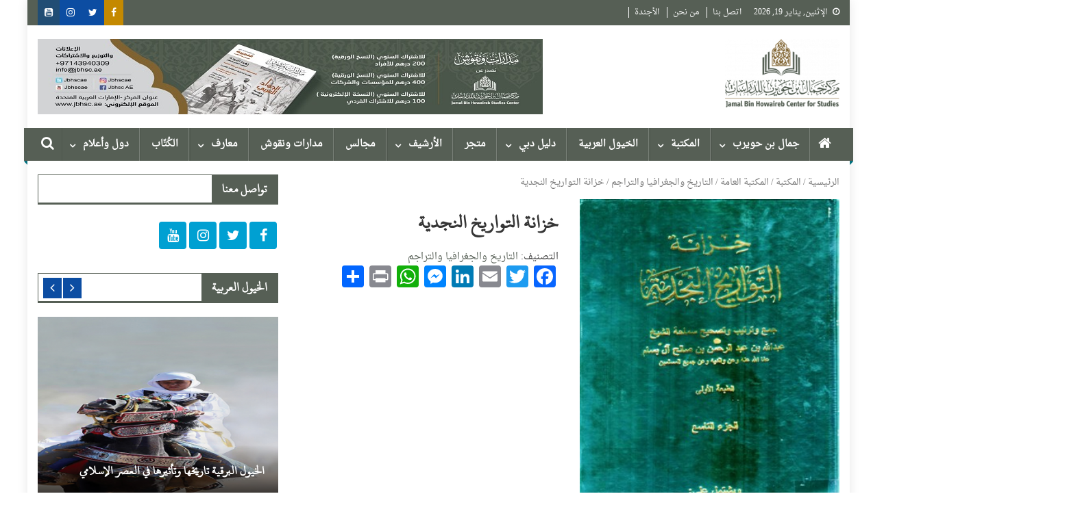

--- FILE ---
content_type: text/css
request_url: https://jbhsc.ae/wp-content/plugins/advanced-woo-search/assets/css/common-rtl.css?ver=2.12
body_size: -11
content:
/* Rtl support */
.rtl .aws-container .aws-search-form .aws-loader {
    right: auto;
    left: 10px;
}
.rtl .aws-container .aws-show-clear .aws-search-field {
    padding: 6px 6px 6px 40px;
}
.rtl .aws-container .aws-search-form .aws-search-clear {
    right: auto;
    left: 0;
    padding: 0 10px 0 0;
    text-align: right;
}
.rtl .aws-container .aws-search-form .aws-form-btn {
    margin: 0 -1px 0 0;
}
.rtl .aws-container[data-buttons-order="3"] .aws-search-form .aws-search-btn{
    margin: 0 0 0 -1px;
}
.rtl .aws-search-result {
    text-align: right;
}
.rtl .aws-search-result .aws_result_featured {
    margin: 0 0 0 6px;
}
.rtl .aws-search-result .aws_result_price del,
.rtl .aws-search-result .aws_result_price ins {
    padding: 0 0 0 12px;
}
.rtl .aws-search-result .aws_result_cats {
    float: right;
    margin: 0 0 0 20px;
}
.rtl .aws-search-result .aws_result_image {
    float: right;
    padding: 0 0 0 10px;
}
.rtl .aws-search-result .aws_result_sale {
    right: auto;
    left: 0;
}
.rtl .aws-search-result .aws_onsale {
    float: left;
    padding-top: 2px;
    position: relative;
    right: auto;
    left: -25px;
    transform: rotate(-45deg);
}
.rtl .et_vertical_nav .et_search_outer .aws-container {
    margin: 0 0 0 20px;
}

--- FILE ---
content_type: text/css
request_url: https://jbhsc.ae/wp-content/themes/blogmagazine/style.css?ver=1.1.6
body_size: 580
content:
/*
Theme Name: BlogMagazine
Theme URI: https://dinesh-ghimire.com.np/downloads/blogmagazine-free-wordpress-theme
Author: Dinesh Ghimire
Author URI: https://dinesh-ghimire.com.np
Description: A simple and clean WordPress free blog and magazine style theme with many customization options. This theme is specially design for blogger, onine news/magazine website with widgetize homepage, cusomizer settings, and multiple tabs options for widget, SEO Friendly, UI/UX optimzed theme without any cost. This theme is mainly applicable for magazine and blogs. If any support needed then hit the url https://dinesh-ghimire.com.np/forums/ please check the demo on https://demo.dinesh-ghimire.com.np/?name=BlogMagazine Click this link for documentation http://docs.dinesh-ghimire.com.np/blogmagazine
Version: 1.1.6
License: GNU General Public License v3 or later
License URI: http://www.gnu.org/licenses/gpl-3.0.html
Tags: news, blog, custom-background, custom-colors, custom-header, custom-logo, custom-menu, editor-style, featured-images, flexible-header, footer-widgets, full-width-template, microformats, post-formats, rtl-language-support, theme-options, threaded-comments, translation-ready
Text Domain: blogmagazine

This theme, like WordPress, is licensed under the GPL.
Use it to make something cool, have fun, and share what you've learned with others.
*/

/*=============================================================================================
 * --------------------------- Please do not write any code here ----------------------------- */
/*=============================================================================================*/
/*
 * Note: Please go to Appreance >> Customize >> Additional Code >> Additional CSS and Write css code there.
 * Warning: If you add any css code on this file than it's working file but when you update your theme all code will be replaced so please do not write any code here.
 * Need Support please visit my official website https://dinesh-ghimire.com.np
 */
 @media (max-width: 768px)
#site-navigation {
    background: #565f55;
}


--- FILE ---
content_type: application/javascript
request_url: https://jbhsc.ae/wp-content/plugins/add-search-to-menu/public/js/ivory-ajax-search.min.js?ver=4.5.9
body_size: 14540
content:
!function(e){"use strict";e(document).ready(function(){var t,a=null,i="",o=-1,s=e(document.activeElement).closest("form");function n(a,s){s||(s=1);var n=e(a),r=n.val()||"",l=n.parents(".is-ajax-search"),c=l.attr("data-min-no-for-search")||"",d=l.attr("data-result-box-max-height")||"400",h=e(l).attr("data-form-id");if(e(".is-form-id-"+h+" .is-search-input").val(r),""===i||i!==r.trim()||o!==h)i=r.trim(),o=h;else if(1===s)return void e("#is-ajax-search-result-"+h).show();if(1===s&&l.addClass("processing"),r.length>=c){if(1===s){if(e("#is-ajax-search-result-"+h+", #is-ajax-search-details-"+h).hide(),l.hasClass("is-form-style-1")){var u=l.find(".is-search-submit").outerWidth()+5;l.find(".is-loader-image").css("right",u+"px")}l.find(".is-loader-image").show()}var f={action:"is_ajax_load_posts",page:s,security:IvoryAjaxVars.ajax_nonce},m=l.serialize()+"&"+e.param(f);0===l.find('input[name="id"]').length&&(m+="&id="+h),t&&4!==t.readystate&&t.abort(),t=e.ajax({url:IvoryAjaxVars.ajaxurl,data:m,type:"POST",success:function(t){if("undefined"!=typeof IvorySearchVars&&void 0!==IvorySearchVars.is_analytics_enabled){var a=e(t).find(".is-ajax-search-no-result").length?"Nothing Found":"Results Found";ivory_search_analytics(h,r,a)}if(l.find(".is-loader-image").hide(),l.removeClass("processing"),1===s){var i=l.offset(),o=l.innerHeight(),n=l.outerWidth();n=n<500?500:n,0===e("#is-ajax-search-result-"+h).length&&e("body").append('<div id="is-ajax-search-result-'+h+'" class="is-ajax-search-result"></div>'),e("#is-ajax-search-result-"+h).css({width:n-10+"px"});var c=e("#is-ajax-search-result-"+h).outerWidth(),u=e(window).width(),f=0;if(i.left+c>u&&(f=i.left+c-u),e("#is-ajax-search-result-"+h).css({top:i.top+o+"px",left:i.left-f+"px",width:n-10+"px"}),e("#is-ajax-search-result-"+h).show().html(t),0!==e("#is-ajax-search-details-"+h).length&&e("body > #is-ajax-search-details-"+h).remove(),0!==e("#is-ajax-search-result-"+h+" .is-ajax-search-details").length){e("body").append('<div id="is-ajax-search-details-'+h+'" class="is-ajax-search-details">'+e("#is-ajax-search-result-"+h+" .is-ajax-search-details").html()+"</div>"),e("#is-ajax-search-result-"+h+" .is-ajax-search-details").remove();var m=e("#is-ajax-search-details-"+h).outerWidth(),p=i.left+c;if(i.left+c+m>u+30){var g=i.left-(f+m);g>-30&&(p=g)}e("#is-ajax-search-details-"+h).css({top:i.top+o+"px",left:p+"px"})}}else e("#is-ajax-search-result-"+h+" .is-show-more-results").remove(),e("#is-ajax-search-result-"+h+" .is-ajax-search-posts").append(t),0!==e("#is-ajax-search-result-"+h+" .is-ajax-search-posts .is-show-more-results").length&&(e("#is-ajax-search-result-"+h).append(e("#is-ajax-search-result-"+h+" .is-ajax-search-posts .is-show-more-results")[0].outerHTML),e("#is-ajax-search-result-"+h+" .is-ajax-search-posts .is-show-more-results").remove()),e("#is-ajax-search-details-"+h+" .is-ajax-search-posts-details").append(e("#is-ajax-search-result-"+h+" .is-ajax-search-items .is-ajax-search-posts-details").html()),e("#is-ajax-search-result-"+h+" .is-ajax-search-items .is-ajax-search-details").remove();var x=r.trim().split(" ");if(0!=x.length&&e.isFunction(e.fn.is_highlight)){var v,w,_,S=[".is-ajax-search-result"],b=jQuery.support.opacity?"mark":"span";for(_ in S)if(0!=(v=e(S[_])).length){for(w in x)v.is_highlight(x[w],b,"is-highlight term-"+w),v.find("*").is_highlight(x[w],b,"is-highlight term-"+w);break}}e("#is-ajax-search-result-"+h+" .is-ajax-search-items, #is-ajax-search-details-"+h+" .is-ajax-search-items").css("max-height",d+"px"),e.mCustomScrollbar.defaults.scrollButtons.enable=!0,e("#is-ajax-search-result-"+h+" .is-ajax-search-items, #is-ajax-search-details-"+h+" .is-ajax-search-items").mCustomScrollbar({theme:"dark-thick"}),e(".is-ajax-search-result .is-ajax-search-post a").on("click",function(t){e("#is-popup-wrapper, .is-ajax-search-result, .is-ajax-search-details").fadeOut("slow")})},error:function(e,t,a){console.log(e.statusText),"abort"!==e.statusText&&console.log("AJAX request aborted")}})}else e("#is-ajax-search-result-"+h).hide(),l.removeClass("processing")}e("body").on("mouseover",".is-ajax-search-tags > div, .is-ajax-search-categories > div, .is-ajax-search-post.is-product",function(t){var a=e(window).outerWidth();if(parseInt(a)>=910){var i=e(this).attr("data-id")||"",o=e(t.target).closest(".is-ajax-search-result").attr("id").split(/[-]+/).pop(),s=e("#is-ajax-search-result-"+o).offset(),n=e(".is-form-id-"+o).attr("data-result-box-max-height")||"400";e("#is-ajax-search-details-"+o).css({top:s.top+"px"}),e("#is-ajax-search-details-"+o+" .is-ajax-search-items").css("height",n+"px"),e("#is-ajax-search-details-"+o+" .mCSB_container > div").css("min-height",n+"px"),e(this).parents("div").hasClass("is-ajax-search-tags")&&e("#is-ajax-search-details-"+o+" .is-ajax-search-tags-details").length&&e("#is-ajax-search-details-"+o+' .is-ajax-search-tags-details > div[data-id="'+i+'"]').length?(e("#is-ajax-search-details-"+o+" .is-ajax-search-tags-details, #is-ajax-search-details-"+o).show(),e("#is-ajax-search-details-"+o+" .is-ajax-search-categories-details, #is-ajax-search-details-"+o+" .is-ajax-search-posts-details").hide(),e("#is-ajax-search-details-"+o+" .is-ajax-search-tags-details").find(" > div ").hide(),e("#is-ajax-search-details-"+o+" .is-ajax-search-tags-details").find(' > div[data-id="'+i+'"] ').show()):e(this).parents("div").hasClass("is-ajax-search-categories")&&e("#is-ajax-search-details-"+o+" .is-ajax-search-categories-details").length&&e("#is-ajax-search-details-"+o+' .is-ajax-search-categories-details > div[data-id="'+i+'"]').length?(e("#is-ajax-search-details-"+o+" .is-ajax-search-categories-details, #is-ajax-search-details-"+o).show(),e("#is-ajax-search-details-"+o+" .is-ajax-search-tags-details, #is-ajax-search-details-"+o+" .is-ajax-search-posts-details").hide(),e("#is-ajax-search-details-"+o+" .is-ajax-search-categories-details").find("> div ").hide(),e("#is-ajax-search-details-"+o+" .is-ajax-search-categories-details").find('> div[data-id="'+i+'"] ').show()):e(this).parents("div").hasClass("is-ajax-search-posts")&&(e("#is-ajax-search-details-"+o+" .is-ajax-search-tags-details, #is-ajax-search-details-"+o+" .is-ajax-search-categories-details").hide(),e("#is-ajax-search-details-"+o+" .is-ajax-search-posts-details").find("> div ").hide(),e("#is-ajax-search-details-"+o+" .is-ajax-search-posts-details, #is-ajax-search-details-"+o).show(),e("#is-ajax-search-details-"+o+" .is-ajax-search-posts-details").find('> div[data-id="'+i+'"] ').show())}}),e(".is-ajax-search .is-search-input").on("focusin, click",function(t){if(s=e(this).closest("form"),""!==e(this).val()&&0===e(t.target).closest("form.processing").length){var a=e(t.target).closest(".is-ajax-search").attr("data-form-id"),i=e(t.target).closest(".is-ajax-search").outerWidth();i=i<500?500:i,e("#is-ajax-search-result-"+a).css({width:i-10+"px"});var o=e(t.target).closest(".is-ajax-search").offset(),n=e(t.target).closest(".is-ajax-search").innerHeight(),r=e("#is-ajax-search-result-"+a).outerWidth(),l=e(window).width(),c=0;if(o.left+r>l&&(c=o.left+r-l),e("#is-ajax-search-result-"+a).css({top:o.top+n+"px",left:o.left-c+"px"}),e(".is-ajax-search-result, .is-ajax-search-details").hide(),e("#is-ajax-search-result-"+a).show(),0!==e("#is-ajax-search-details-"+a).length){var d=e("#is-ajax-search-details-"+a).outerWidth(),h=o.left+r;if(o.left+r+d>l+30){var u=o.left-(c+d);u>-30&&(h=u)}e("#is-ajax-search-details-"+a).css({top:o.top+n+"px",left:h+"px"})}}}),e(".is-ajax-search .is-search-input").on("focusout",function(){s=!1}),e("body").on("mousedown",function(t){"s"!==e(t.target).attr("name")&&0===e(t.target).closest(".is-ajax-search-result").length&&0===e(t.target).closest(".is-ajax-search-details").length&&(e(".is-ajax-search-result, .is-ajax-search-details").hide(),s=!1)}),e(".is-disable-submit .is-search-submit").on("click",function(t){return e(this).parent().find(".is-search-input").trigger("keyup"),t.stopPropagation(),t.preventDefault(),!1}),e("form.is-disable-submit").on("submit",function(t){return e(this).find(".is-search-input").trigger("keyup"),t.stopPropagation(),t.preventDefault(),!1}),e(document).on("click",".is-show-more-results",function(t){var a=e(t.target).closest(".is-ajax-search-result").attr("id").split(/[-]+/).pop();e(this).hasClass("redirect-tosr")?e(".is-form-id-"+a).submit():(e(this).find(".is-show-more-results-text").hide(),e(this).find(".is-load-more-image").show(),n(e(".is-form-id-"+a+" .is-search-input"),e(this).attr("data-page")||""))}),e(window).on("resize scroll",function(){if(e(s).hasClass("is-ajax-search")&&""!==e(s).val()){var t=e(s).attr("data-form-id");if(0!==e("#is-ajax-search-result-"+t).length){var a=e(s).offset(),i=e(s).innerHeight(),o=e("#is-ajax-search-result-"+t).outerWidth(),n=e(window).width(),r=0;if(a.left+o>n&&(r=a.left+o-n),e("#is-ajax-search-result-"+t).css({top:a.top+i+"px",left:a.left-r+"px"}),e(".is-ajax-search-result, .is-ajax-search-details").hide(),e("#is-ajax-search-result-"+t).show(),0!==e("#is-ajax-search-details-"+t).length){var l=e("#is-ajax-search-details-"+t).outerWidth(),c=a.left+o;if(a.left+o+l>n+30){var d=a.left-(r+l);d>-30&&(c=d)}e("#is-ajax-search-details-"+t).css({top:a.top+i+"px",left:c+"px"})}}}}),e(".is-ajax-search .is-search-input").on("paste",function(){e(this).trigger("keyup")}),e(".is-ajax-search").each(function(t,i){e(i).find(".is-search-input").on("keyup",function(t){if(s=e(this).closest("form"),32!==t.which){var i=this;window.clearTimeout(a),a=window.setTimeout(function(){a=null,n(i)},500)}})})})}(jQuery),function(e){"function"==typeof define&&define.amd?define(["jquery"],e):"object"==typeof exports?module.exports=e:e(jQuery)}(function(e){function t(t){var n=t||window.event,r=l.call(arguments,1),c=0,h=0,u=0,f=0,m=0,p=0;if((t=e.event.fix(n)).type="mousewheel","detail"in n&&(u=-1*n.detail),"wheelDelta"in n&&(u=n.wheelDelta),"wheelDeltaY"in n&&(u=n.wheelDeltaY),"wheelDeltaX"in n&&(h=-1*n.wheelDeltaX),"axis"in n&&n.axis===n.HORIZONTAL_AXIS&&(h=-1*u,u=0),c=0===u?h:u,"deltaY"in n&&(c=u=-1*n.deltaY),"deltaX"in n&&(h=n.deltaX,0===u&&(c=-1*h)),0!==u||0!==h){if(1===n.deltaMode){var g=e.data(this,"mousewheel-line-height");c*=g,u*=g,h*=g}else if(2===n.deltaMode){var x=e.data(this,"mousewheel-page-height");c*=x,u*=x,h*=x}if(f=Math.max(Math.abs(u),Math.abs(h)),(!s||s>f)&&(s=f,i(n,f)&&(s/=40)),i(n,f)&&(c/=40,h/=40,u/=40),c=Math[c>=1?"floor":"ceil"](c/s),h=Math[h>=1?"floor":"ceil"](h/s),u=Math[u>=1?"floor":"ceil"](u/s),d.settings.normalizeOffset&&this.getBoundingClientRect){var v=this.getBoundingClientRect();m=t.clientX-v.left,p=t.clientY-v.top}return t.deltaX=h,t.deltaY=u,t.deltaFactor=s,t.offsetX=m,t.offsetY=p,t.deltaMode=0,r.unshift(t,c,h,u),o&&clearTimeout(o),o=setTimeout(a,200),(e.event.dispatch||e.event.handle).apply(this,r)}}function a(){s=null}function i(e,t){return d.settings.adjustOldDeltas&&"mousewheel"===e.type&&t%120==0}var o,s,n=["wheel","mousewheel","DOMMouseScroll","MozMousePixelScroll"],r="onwheel"in document||document.documentMode>=9?["wheel"]:["mousewheel","DomMouseScroll","MozMousePixelScroll"],l=Array.prototype.slice;if(e.event.fixHooks)for(var c=n.length;c;)e.event.fixHooks[n[--c]]=e.event.mouseHooks;var d=e.event.special.mousewheel={version:"3.1.12",setup:function(){if(this.addEventListener)for(var a=r.length;a;)this.addEventListener(r[--a],t,!1);else this.onmousewheel=t;e.data(this,"mousewheel-line-height",d.getLineHeight(this)),e.data(this,"mousewheel-page-height",d.getPageHeight(this))},teardown:function(){if(this.removeEventListener)for(var a=r.length;a;)this.removeEventListener(r[--a],t,!1);else this.onmousewheel=null;e.removeData(this,"mousewheel-line-height"),e.removeData(this,"mousewheel-page-height")},getLineHeight:function(t){var a=e(t),i=a["offsetParent"in e.fn?"offsetParent":"parent"]();return i.length||(i=e("body")),parseInt(i.css("fontSize"),10)||parseInt(a.css("fontSize"),10)||16},getPageHeight:function(t){return e(t).height()},settings:{adjustOldDeltas:!0,normalizeOffset:!0}};e.fn.extend({mousewheel:function(e){return e?this.bind("mousewheel",e):this.trigger("mousewheel")},unmousewheel:function(e){return this.unbind("mousewheel",e)}})}),function(e){"function"==typeof define&&define.amd?define(["jquery"],e):"object"==typeof exports?module.exports=e:e(jQuery)}(function(e){function t(t){var n=t||window.event,r=l.call(arguments,1),c=0,h=0,u=0,f=0,m=0,p=0;if((t=e.event.fix(n)).type="mousewheel","detail"in n&&(u=-1*n.detail),"wheelDelta"in n&&(u=n.wheelDelta),"wheelDeltaY"in n&&(u=n.wheelDeltaY),"wheelDeltaX"in n&&(h=-1*n.wheelDeltaX),"axis"in n&&n.axis===n.HORIZONTAL_AXIS&&(h=-1*u,u=0),c=0===u?h:u,"deltaY"in n&&(c=u=-1*n.deltaY),"deltaX"in n&&(h=n.deltaX,0===u&&(c=-1*h)),0!==u||0!==h){if(1===n.deltaMode){var g=e.data(this,"mousewheel-line-height");c*=g,u*=g,h*=g}else if(2===n.deltaMode){var x=e.data(this,"mousewheel-page-height");c*=x,u*=x,h*=x}if(f=Math.max(Math.abs(u),Math.abs(h)),(!s||s>f)&&(s=f,i(n,f)&&(s/=40)),i(n,f)&&(c/=40,h/=40,u/=40),c=Math[c>=1?"floor":"ceil"](c/s),h=Math[h>=1?"floor":"ceil"](h/s),u=Math[u>=1?"floor":"ceil"](u/s),d.settings.normalizeOffset&&this.getBoundingClientRect){var v=this.getBoundingClientRect();m=t.clientX-v.left,p=t.clientY-v.top}return t.deltaX=h,t.deltaY=u,t.deltaFactor=s,t.offsetX=m,t.offsetY=p,t.deltaMode=0,r.unshift(t,c,h,u),o&&clearTimeout(o),o=setTimeout(a,200),(e.event.dispatch||e.event.handle).apply(this,r)}}function a(){s=null}function i(e,t){return d.settings.adjustOldDeltas&&"mousewheel"===e.type&&t%120==0}var o,s,n=["wheel","mousewheel","DOMMouseScroll","MozMousePixelScroll"],r="onwheel"in document||document.documentMode>=9?["wheel"]:["mousewheel","DomMouseScroll","MozMousePixelScroll"],l=Array.prototype.slice;if(e.event.fixHooks)for(var c=n.length;c;)e.event.fixHooks[n[--c]]=e.event.mouseHooks;var d=e.event.special.mousewheel={version:"3.1.12",setup:function(){if(this.addEventListener)for(var a=r.length;a;)this.addEventListener(r[--a],t,!1);else this.onmousewheel=t;e.data(this,"mousewheel-line-height",d.getLineHeight(this)),e.data(this,"mousewheel-page-height",d.getPageHeight(this))},teardown:function(){if(this.removeEventListener)for(var a=r.length;a;)this.removeEventListener(r[--a],t,!1);else this.onmousewheel=null;e.removeData(this,"mousewheel-line-height"),e.removeData(this,"mousewheel-page-height")},getLineHeight:function(t){var a=e(t),i=a["offsetParent"in e.fn?"offsetParent":"parent"]();return i.length||(i=e("body")),parseInt(i.css("fontSize"),10)||parseInt(a.css("fontSize"),10)||16},getPageHeight:function(t){return e(t).height()},settings:{adjustOldDeltas:!0,normalizeOffset:!0}};e.fn.extend({mousewheel:function(e){return e?this.bind("mousewheel",e):this.trigger("mousewheel")},unmousewheel:function(e){return this.unbind("mousewheel",e)}})}),function(e){"function"==typeof define&&define.amd?define(["jquery"],e):"undefined"!=typeof module&&module.exports?module.exports=e:e(jQuery,window,document)}(function(e){var t,a,i;t="function"==typeof define&&define.amd,a="undefined"!=typeof module&&module.exports,i="https:"==document.location.protocol?"https:":"http:",t||(a?require("jquery-mousewheel")(e):e.event.special.mousewheel||e("head").append(decodeURI("%3Cscript src="+i+"//cdnjs.cloudflare.com/ajax/libs/jquery-mousewheel/3.1.13/jquery.mousewheel.min.js%3E%3C/script%3E"))),function(){var t,a="mCustomScrollbar",i="mCS",o=".mCustomScrollbar",s={setTop:0,setLeft:0,axis:"y",scrollbarPosition:"inside",scrollInertia:950,autoDraggerLength:!0,alwaysShowScrollbar:0,snapOffset:0,mouseWheel:{enable:!0,scrollAmount:"auto",axis:"y",deltaFactor:"auto",disableOver:["select","option","keygen","datalist","textarea"]},scrollButtons:{scrollType:"stepless",scrollAmount:"auto"},keyboard:{enable:!0,scrollType:"stepless",scrollAmount:"auto"},contentTouchScroll:25,documentTouchScroll:!0,advanced:{autoScrollOnFocus:"input,textarea,select,button,datalist,keygen,a[tabindex],area,object,[contenteditable='true']",updateOnContentResize:!0,updateOnImageLoad:"auto",autoUpdateTimeout:60},theme:"light",callbacks:{onTotalScrollOffset:0,onTotalScrollBackOffset:0,alwaysTriggerOffsets:!0}},n=0,r={},l=window.attachEvent&&!window.addEventListener?1:0,c=!1,d=["mCSB_dragger_onDrag","mCSB_scrollTools_onDrag","mCS_img_loaded","mCS_disabled","mCS_destroyed","mCS_no_scrollbar","mCS-autoHide","mCS-dir-rtl","mCS_no_scrollbar_y","mCS_no_scrollbar_x","mCS_y_hidden","mCS_x_hidden","mCSB_draggerContainer","mCSB_buttonUp","mCSB_buttonDown","mCSB_buttonLeft","mCSB_buttonRight"],h={init:function(t){var t=e.extend(!0,{},s,t),a=u.call(this);if(t.live){var l=t.liveSelector||this.selector||o,c=e(l);if("off"===t.live)return void m(l);r[l]=setTimeout(function(){c.mCustomScrollbar(t),"once"===t.live&&c.length&&m(l)},500)}else m(l);return t.setWidth=t.set_width?t.set_width:t.setWidth,t.setHeight=t.set_height?t.set_height:t.setHeight,t.axis=t.horizontalScroll?"x":p(t.axis),t.scrollInertia=t.scrollInertia>0&&t.scrollInertia<17?17:t.scrollInertia,"object"!=typeof t.mouseWheel&&1==t.mouseWheel&&(t.mouseWheel={enable:!0,scrollAmount:"auto",axis:"y",preventDefault:!1,deltaFactor:"auto",normalizeDelta:!1,invert:!1}),t.mouseWheel.scrollAmount=t.mouseWheelPixels?t.mouseWheelPixels:t.mouseWheel.scrollAmount,t.mouseWheel.normalizeDelta=t.advanced.normalizeMouseWheelDelta?t.advanced.normalizeMouseWheelDelta:t.mouseWheel.normalizeDelta,t.scrollButtons.scrollType=g(t.scrollButtons.scrollType),f(t),e(a).each(function(){var a=e(this);if(!a.data(i)){a.data(i,{idx:++n,opt:t,scrollRatio:{y:null,x:null},overflowed:null,contentReset:{y:null,x:null},bindEvents:!1,tweenRunning:!1,sequential:{},langDir:a.css("direction"),cbOffsets:null,trigger:null,poll:{size:{o:0,n:0},img:{o:0,n:0},change:{o:0,n:0}}});var o=a.data(i),s=o.opt,r=a.data("mcs-axis"),l=a.data("mcs-scrollbar-position"),c=a.data("mcs-theme");r&&(s.axis=r),l&&(s.scrollbarPosition=l),c&&(s.theme=c,f(s)),x.call(this),o&&s.callbacks.onCreate&&"function"==typeof s.callbacks.onCreate&&s.callbacks.onCreate.call(this),e("#mCSB_"+o.idx+"_container img:not(."+d[2]+")").addClass(d[2]),h.update.call(null,a)}})},update:function(t,a){var o=t||u.call(this);return e(o).each(function(){var t=e(this);if(t.data(i)){var o=t.data(i),s=o.opt,n=e("#mCSB_"+o.idx+"_container"),r=e("#mCSB_"+o.idx),l=[e("#mCSB_"+o.idx+"_dragger_vertical"),e("#mCSB_"+o.idx+"_dragger_horizontal")];if(!n.length)return;o.tweenRunning&&V(t),a&&o&&s.callbacks.onBeforeUpdate&&"function"==typeof s.callbacks.onBeforeUpdate&&s.callbacks.onBeforeUpdate.call(this),t.hasClass(d[3])&&t.removeClass(d[3]),t.hasClass(d[4])&&t.removeClass(d[4]),r.css("max-height","none"),r.height()!==t.height()&&r.css("max-height",t.height()),w.call(this),"y"===s.axis||s.advanced.autoExpandHorizontalScroll||n.css("width",v(n)),o.overflowed=C.call(this),M.call(this),s.autoDraggerLength&&S.call(this),b.call(this),B.call(this);var c=[Math.abs(n[0].offsetTop),Math.abs(n[0].offsetLeft)];"x"!==s.axis&&(o.overflowed[0]?l[0].height()>l[0].parent().height()?j.call(this):(Q(t,c[0].toString(),{dir:"y",dur:0,overwrite:"none"}),o.contentReset.y=null):(j.call(this),"y"===s.axis?T.call(this):"yx"===s.axis&&o.overflowed[1]&&Q(t,c[1].toString(),{dir:"x",dur:0,overwrite:"none"}))),"y"!==s.axis&&(o.overflowed[1]?l[1].width()>l[1].parent().width()?j.call(this):(Q(t,c[1].toString(),{dir:"x",dur:0,overwrite:"none"}),o.contentReset.x=null):(j.call(this),"x"===s.axis?T.call(this):"yx"===s.axis&&o.overflowed[0]&&Q(t,c[0].toString(),{dir:"y",dur:0,overwrite:"none"}))),a&&o&&(2===a&&s.callbacks.onImageLoad&&"function"==typeof s.callbacks.onImageLoad?s.callbacks.onImageLoad.call(this):3===a&&s.callbacks.onSelectorChange&&"function"==typeof s.callbacks.onSelectorChange?s.callbacks.onSelectorChange.call(this):s.callbacks.onUpdate&&"function"==typeof s.callbacks.onUpdate&&s.callbacks.onUpdate.call(this)),N.call(this)}})},scrollTo:function(t,a){if(void 0!==t&&null!=t){var o=u.call(this);return e(o).each(function(){var o=e(this);if(o.data(i)){var s=o.data(i),n=s.opt,r={trigger:"external",scrollInertia:n.scrollInertia,scrollEasing:"mcsEaseInOut",moveDragger:!1,timeout:60,callbacks:!0,onStart:!0,onUpdate:!0,onComplete:!0},l=e.extend(!0,{},r,a),c=F.call(this,t),d=l.scrollInertia>0&&l.scrollInertia<17?17:l.scrollInertia;c[0]=q.call(this,c[0],"y"),c[1]=q.call(this,c[1],"x"),l.moveDragger&&(c[0]*=s.scrollRatio.y,c[1]*=s.scrollRatio.x),l.dur=ie()?0:d,setTimeout(function(){null!==c[0]&&void 0!==c[0]&&"x"!==n.axis&&s.overflowed[0]&&(l.dir="y",l.overwrite="all",Q(o,c[0].toString(),l)),null!==c[1]&&void 0!==c[1]&&"y"!==n.axis&&s.overflowed[1]&&(l.dir="x",l.overwrite="none",Q(o,c[1].toString(),l))},l.timeout)}})}},stop:function(){var t=u.call(this);return e(t).each(function(){var t=e(this);t.data(i)&&V(t)})},disable:function(t){var a=u.call(this);return e(a).each(function(){var a=e(this);a.data(i)&&(a.data(i),N.call(this,"remove"),T.call(this),t&&j.call(this),M.call(this,!0),a.addClass(d[3]))})},destroy:function(){var t=u.call(this);return e(t).each(function(){var o=e(this);if(o.data(i)){var s=o.data(i),n=s.opt,r=e("#mCSB_"+s.idx),l=e("#mCSB_"+s.idx+"_container"),c=e(".mCSB_"+s.idx+"_scrollbar");n.live&&m(n.liveSelector||e(t).selector),N.call(this,"remove"),T.call(this),j.call(this),o.removeData(i),K(this,"mcs"),c.remove(),l.find("img."+d[2]).removeClass(d[2]),r.replaceWith(l.contents()),o.removeClass(a+" _"+i+"_"+s.idx+" "+d[6]+" "+d[7]+" "+d[5]+" "+d[3]).addClass(d[4])}})}},u=function(){return"object"!=typeof e(this)||e(this).length<1?o:this},f=function(t){t.autoDraggerLength=!(e.inArray(t.theme,["rounded","rounded-dark","rounded-dots","rounded-dots-dark"])>-1)&&t.autoDraggerLength,t.autoExpandScrollbar=!(e.inArray(t.theme,["rounded-dots","rounded-dots-dark","3d","3d-dark","3d-thick","3d-thick-dark","inset","inset-dark","inset-2","inset-2-dark","inset-3","inset-3-dark"])>-1)&&t.autoExpandScrollbar,t.scrollButtons.enable=!(e.inArray(t.theme,["minimal","minimal-dark"])>-1)&&t.scrollButtons.enable,t.autoHideScrollbar=e.inArray(t.theme,["minimal","minimal-dark"])>-1||t.autoHideScrollbar,t.scrollbarPosition=e.inArray(t.theme,["minimal","minimal-dark"])>-1?"outside":t.scrollbarPosition},m=function(e){r[e]&&(clearTimeout(r[e]),K(r,e))},p=function(e){return"yx"===e||"xy"===e||"auto"===e?"yx":"x"===e||"horizontal"===e?"x":"y"},g=function(e){return"stepped"===e||"pixels"===e||"step"===e||"click"===e?"stepped":"stepless"},x=function(){var t=e(this),o=t.data(i),s=o.opt,n=s.autoExpandScrollbar?" "+d[1]+"_expand":"",r=["<div id='mCSB_"+o.idx+"_scrollbar_vertical' class='mCSB_scrollTools mCSB_"+o.idx+"_scrollbar mCS-"+s.theme+" mCSB_scrollTools_vertical"+n+"'><div class='"+d[12]+"'><div id='mCSB_"+o.idx+"_dragger_vertical' class='mCSB_dragger' style='position:absolute;'><div class='mCSB_dragger_bar' /></div><div class='mCSB_draggerRail' /></div></div>","<div id='mCSB_"+o.idx+"_scrollbar_horizontal' class='mCSB_scrollTools mCSB_"+o.idx+"_scrollbar mCS-"+s.theme+" mCSB_scrollTools_horizontal"+n+"'><div class='"+d[12]+"'><div id='mCSB_"+o.idx+"_dragger_horizontal' class='mCSB_dragger' style='position:absolute;'><div class='mCSB_dragger_bar' /></div><div class='mCSB_draggerRail' /></div></div>"],l="yx"===s.axis?"mCSB_vertical_horizontal":"x"===s.axis?"mCSB_horizontal":"mCSB_vertical",c="yx"===s.axis?r[0]+r[1]:"x"===s.axis?r[1]:r[0],h="yx"===s.axis?"<div id='mCSB_"+o.idx+"_container_wrapper' class='mCSB_container_wrapper' />":"",u=s.autoHideScrollbar?" "+d[6]:"",f="x"!==s.axis&&"rtl"===o.langDir?" "+d[7]:"";s.setWidth&&t.css("width",s.setWidth),s.setHeight&&t.css("height",s.setHeight),s.setLeft="y"!==s.axis&&"rtl"===o.langDir?"989999px":s.setLeft,t.addClass(a+" _"+i+"_"+o.idx+u+f).wrapInner("<div id='mCSB_"+o.idx+"' class='mCustomScrollBox mCS-"+s.theme+" "+l+"'><div id='mCSB_"+o.idx+"_container' class='mCSB_container' style='position:relative; top:"+s.setTop+"; left:"+s.setLeft+";' dir='"+o.langDir+"' /></div>");var m=e("#mCSB_"+o.idx),p=e("#mCSB_"+o.idx+"_container");"y"===s.axis||s.advanced.autoExpandHorizontalScroll||p.css("width",v(p)),"outside"===s.scrollbarPosition?("static"===t.css("position")&&t.css("position","relative"),t.css("overflow","visible"),m.addClass("mCSB_outside").after(c)):(m.addClass("mCSB_inside").append(c),p.wrap(h)),_.call(this);var g=[e("#mCSB_"+o.idx+"_dragger_vertical"),e("#mCSB_"+o.idx+"_dragger_horizontal")];g[0].css("min-height",g[0].height()),g[1].css("min-width",g[1].width())},v=function(t){var a=[t[0].scrollWidth,Math.max.apply(Math,t.children().map(function(){return e(this).outerWidth(!0)}).get())],i=t.parent().width();return a[0]>i?a[0]:a[1]>i?a[1]:"100%"},w=function(){var t=e(this),a=t.data(i),o=a.opt,s=e("#mCSB_"+a.idx+"_container");if(o.advanced.autoExpandHorizontalScroll&&"y"!==o.axis){s.css({width:"auto","min-width":0,"overflow-x":"scroll"});var n=Math.ceil(s[0].scrollWidth);3===o.advanced.autoExpandHorizontalScroll||2!==o.advanced.autoExpandHorizontalScroll&&n>s.parent().width()?s.css({width:n,"min-width":"100%","overflow-x":"inherit"}):s.css({"overflow-x":"inherit",position:"absolute"}).wrap("<div class='mCSB_h_wrapper' style='position:relative; left:0; width:999999px;' />").css({width:Math.ceil(s[0].getBoundingClientRect().right+.4)-Math.floor(s[0].getBoundingClientRect().left),"min-width":"100%",position:"relative"}).unwrap()}},_=function(){var t=e(this),a=t.data(i),o=a.opt,s=e(".mCSB_"+a.idx+"_scrollbar:first"),n=te(o.scrollButtons.tabindex)?"tabindex='"+o.scrollButtons.tabindex+"'":"",r=["<a href='#' class='"+d[13]+"' "+n+" />","<a href='#' class='"+d[14]+"' "+n+" />","<a href='#' class='"+d[15]+"' "+n+" />","<a href='#' class='"+d[16]+"' "+n+" />"],l=["x"===o.axis?r[2]:r[0],"x"===o.axis?r[3]:r[1],r[2],r[3]];o.scrollButtons.enable&&s.prepend(l[0]).append(l[1]).next(".mCSB_scrollTools").prepend(l[2]).append(l[3])},S=function(){var t=e(this),a=t.data(i),o=e("#mCSB_"+a.idx),s=e("#mCSB_"+a.idx+"_container"),n=[e("#mCSB_"+a.idx+"_dragger_vertical"),e("#mCSB_"+a.idx+"_dragger_horizontal")],r=[o.height()/s.outerHeight(!1),o.width()/s.outerWidth(!1)],c=[parseInt(n[0].css("min-height")),Math.round(r[0]*n[0].parent().height()),parseInt(n[1].css("min-width")),Math.round(r[1]*n[1].parent().width())],d=l&&c[1]<c[0]?c[0]:c[1],h=l&&c[3]<c[2]?c[2]:c[3];n[0].css({height:d,"max-height":n[0].parent().height()-10}).find(".mCSB_dragger_bar").css({"line-height":c[0]+"px"}),n[1].css({width:h,"max-width":n[1].parent().width()-10})},b=function(){var t=e(this),a=t.data(i),o=e("#mCSB_"+a.idx),s=e("#mCSB_"+a.idx+"_container"),n=[e("#mCSB_"+a.idx+"_dragger_vertical"),e("#mCSB_"+a.idx+"_dragger_horizontal")],r=[s.outerHeight(!1)-o.height(),s.outerWidth(!1)-o.width()],l=[r[0]/(n[0].parent().height()-n[0].height()),r[1]/(n[1].parent().width()-n[1].width())];a.scrollRatio={y:l[0],x:l[1]}},y=function(e,t,a){var i=a?d[0]+"_expanded":"",o=e.closest(".mCSB_scrollTools");"active"===t?(e.toggleClass(d[0]+" "+i),o.toggleClass(d[1]),e[0]._draggable=e[0]._draggable?0:1):e[0]._draggable||("hide"===t?(e.removeClass(d[0]),o.removeClass(d[1])):(e.addClass(d[0]),o.addClass(d[1])))},C=function(){var t=e(this),a=t.data(i),o=e("#mCSB_"+a.idx),s=e("#mCSB_"+a.idx+"_container"),n=null==a.overflowed?s.height():s.outerHeight(!1),r=null==a.overflowed?s.width():s.outerWidth(!1),l=s[0].scrollHeight,c=s[0].scrollWidth;return l>n&&(n=l),c>r&&(r=c),[n>o.height(),r>o.width()]},j=function(){var t=e(this),a=t.data(i),o=a.opt,s=e("#mCSB_"+a.idx),n=e("#mCSB_"+a.idx+"_container"),r=[e("#mCSB_"+a.idx+"_dragger_vertical"),e("#mCSB_"+a.idx+"_dragger_horizontal")];if(V(t),("x"!==o.axis&&!a.overflowed[0]||"y"===o.axis&&a.overflowed[0])&&(r[0].add(n).css("top",0),Q(t,"_resetY")),"y"!==o.axis&&!a.overflowed[1]||"x"===o.axis&&a.overflowed[1]){var l=dx=0;"rtl"===a.langDir&&(l=s.width()-n.outerWidth(!1),dx=Math.abs(l/a.scrollRatio.x)),n.css("left",l),r[1].css("left",dx),Q(t,"_resetX")}},B=function(){var t,a=e(this),o=a.data(i),s=o.opt;o.bindEvents||(D.call(this),s.contentTouchScroll&&O.call(this),I.call(this),s.mouseWheel.enable&&function i(){t=setTimeout(function(){e.event.special.mousewheel?(clearTimeout(t),E.call(a[0])):i()},100)}(),z.call(this),P.call(this),s.advanced.autoScrollOnFocus&&H.call(this),s.scrollButtons.enable&&X.call(this),s.keyboard.enable&&Y.call(this),o.bindEvents=!0)},T=function(){var t=e(this),a=t.data(i),o=a.opt,s=i+"_"+a.idx,n=".mCSB_"+a.idx+"_scrollbar",r=e("#mCSB_"+a.idx+",#mCSB_"+a.idx+"_container,#mCSB_"+a.idx+"_container_wrapper,"+n+" ."+d[12]+",#mCSB_"+a.idx+"_dragger_vertical,#mCSB_"+a.idx+"_dragger_horizontal,"+n+">a"),l=e("#mCSB_"+a.idx+"_container");o.advanced.releaseDraggableSelectors&&r.add(e(o.advanced.releaseDraggableSelectors)),o.advanced.extraDraggableSelectors&&r.add(e(o.advanced.extraDraggableSelectors)),a.bindEvents&&(e(document).add(e(!L()||top.document)).unbind("."+s),r.each(function(){e(this).unbind("."+s)}),clearTimeout(t[0]._focusTimeout),K(t[0],"_focusTimeout"),clearTimeout(a.sequential.step),K(a.sequential,"step"),clearTimeout(l[0].onCompleteTimeout),K(l[0],"onCompleteTimeout"),a.bindEvents=!1)},M=function(t){var a=e(this),o=a.data(i),s=o.opt,n=e("#mCSB_"+o.idx+"_container_wrapper"),r=n.length?n:e("#mCSB_"+o.idx+"_container"),l=[e("#mCSB_"+o.idx+"_scrollbar_vertical"),e("#mCSB_"+o.idx+"_scrollbar_horizontal")],c=[l[0].find(".mCSB_dragger"),l[1].find(".mCSB_dragger")];"x"!==s.axis&&(o.overflowed[0]&&!t?(l[0].add(c[0]).add(l[0].children("a")).css("display","block"),r.removeClass(d[8]+" "+d[10])):(s.alwaysShowScrollbar?(2!==s.alwaysShowScrollbar&&c[0].css("display","none"),r.removeClass(d[10])):(l[0].css("display","none"),r.addClass(d[10])),r.addClass(d[8]))),"y"!==s.axis&&(o.overflowed[1]&&!t?(l[1].add(c[1]).add(l[1].children("a")).css("display","block"),r.removeClass(d[9]+" "+d[11])):(s.alwaysShowScrollbar?(2!==s.alwaysShowScrollbar&&c[1].css("display","none"),r.removeClass(d[11])):(l[1].css("display","none"),r.addClass(d[11])),r.addClass(d[9]))),o.overflowed[0]||o.overflowed[1]?a.removeClass(d[5]):a.addClass(d[5])},k=function(t){var a=t.type,i=t.target.ownerDocument!==document&&null!==frameElement?[e(frameElement).offset().top,e(frameElement).offset().left]:null,o=L()&&t.target.ownerDocument!==top.document&&null!==frameElement?[e(t.view.frameElement).offset().top,e(t.view.frameElement).offset().left]:[0,0];switch(a){case"pointerdown":case"MSPointerDown":case"pointermove":case"MSPointerMove":case"pointerup":case"MSPointerUp":return i?[t.originalEvent.pageY-i[0]+o[0],t.originalEvent.pageX-i[1]+o[1],!1]:[t.originalEvent.pageY,t.originalEvent.pageX,!1];case"touchstart":case"touchmove":case"touchend":var s=t.originalEvent.touches[0]||t.originalEvent.changedTouches[0],n=t.originalEvent.touches.length||t.originalEvent.changedTouches.length;return t.target.ownerDocument!==document?[s.screenY,s.screenX,n>1]:[s.pageY,s.pageX,n>1];default:return i?[t.pageY-i[0]+o[0],t.pageX-i[1]+o[1],!1]:[t.pageY,t.pageX,!1]}},D=function(){function t(e,t,i,o){if(f[0].idleTimer=d.scrollInertia<233?250:0,a.attr("id")===u[1])var s="x",l=(a[0].offsetLeft-t+o)*r.scrollRatio.x;else var s="y",l=(a[0].offsetTop-e+i)*r.scrollRatio.y;Q(n,l.toString(),{dir:s,drag:!0})}var a,o,s,n=e(this),r=n.data(i),d=r.opt,h=i+"_"+r.idx,u=["mCSB_"+r.idx+"_dragger_vertical","mCSB_"+r.idx+"_dragger_horizontal"],f=e("#mCSB_"+r.idx+"_container"),m=e("#"+u[0]+",#"+u[1]),p=d.advanced.releaseDraggableSelectors?m.add(e(d.advanced.releaseDraggableSelectors)):m,g=d.advanced.extraDraggableSelectors?e(!L()||top.document).add(e(d.advanced.extraDraggableSelectors)):e(!L()||top.document);m.bind("contextmenu."+h,function(e){e.preventDefault()}).bind("mousedown."+h+" touchstart."+h+" pointerdown."+h+" MSPointerDown."+h,function(t){if(t.stopImmediatePropagation(),t.preventDefault(),$(t)){c=!0,l&&(document.onselectstart=function(){return!1}),R.call(f,!1),V(n);var i=(a=e(this)).offset(),r=k(t)[0]-i.top,h=k(t)[1]-i.left,u=a.height()+i.top,m=a.width()+i.left;u>r&&r>0&&m>h&&h>0&&(o=r,s=h),y(a,"active",d.autoExpandScrollbar)}}).bind("touchmove."+h,function(e){e.stopImmediatePropagation(),e.preventDefault();var i=a.offset(),n=k(e)[0]-i.top,r=k(e)[1]-i.left;t(o,s,n,r)}),e(document).add(g).bind("mousemove."+h+" pointermove."+h+" MSPointerMove."+h,function(e){if(a){var i=a.offset(),n=k(e)[0]-i.top,r=k(e)[1]-i.left;if(o===n&&s===r)return;t(o,s,n,r)}}).add(p).bind("mouseup."+h+" touchend."+h+" pointerup."+h+" MSPointerUp."+h,function(){a&&(y(a,"active",d.autoExpandScrollbar),a=null),c=!1,l&&(document.onselectstart=null),R.call(f,!0)})},O=function(){function a(e){if(!ee(e)||c||k(e)[2])t=0;else{t=1,b=0,y=0,d=1,C.removeClass("mCS_touch_action");var a=D.offset();h=k(e)[0]-a.top,u=k(e)[1]-a.left,A=[k(e)[0],k(e)[1]]}}function o(e){if(ee(e)&&!c&&!k(e)[2]&&(B.documentTouchScroll||e.preventDefault(),e.stopImmediatePropagation(),(!y||b)&&d)){g=J();var t=M.offset(),a=k(e)[0]-t.top,i=k(e)[1]-t.left,o="mcsLinearOut";if(I.push(a),E.push(i),A[2]=Math.abs(k(e)[0]-A[0]),A[3]=Math.abs(k(e)[1]-A[1]),j.overflowed[0])var s=O[0].parent().height()-O[0].height(),n=h-a>0&&a-h>-s*j.scrollRatio.y&&(2*A[3]<A[2]||"yx"===B.axis);if(j.overflowed[1])var r=O[1].parent().width()-O[1].width(),f=u-i>0&&i-u>-r*j.scrollRatio.x&&(2*A[2]<A[3]||"yx"===B.axis);n||f?(P||e.preventDefault(),b=1):(y=1,C.addClass("mCS_touch_action")),P&&e.preventDefault(),_="yx"===B.axis?[h-a,u-i]:"x"===B.axis?[null,u-i]:[h-a,null],D[0].idleTimer=250,j.overflowed[0]&&l(_[0],W,o,"y","all",!0),j.overflowed[1]&&l(_[1],W,o,"x",R,!0)}}function s(e){if(!ee(e)||c||k(e)[2])t=0;else{t=1,e.stopImmediatePropagation(),V(C),p=J();var a=M.offset();f=k(e)[0]-a.top,m=k(e)[1]-a.left,I=[],E=[]}}function n(e){if(ee(e)&&!c&&!k(e)[2]){d=0,e.stopImmediatePropagation(),b=0,y=0,x=J();var t=M.offset(),a=k(e)[0]-t.top,i=k(e)[1]-t.left;if(!(x-g>30)){var o="mcsEaseOut",s=2.5>(w=1e3/(x-p)),n=s?[I[I.length-2],E[E.length-2]]:[0,0];v=s?[a-n[0],i-n[1]]:[a-f,i-m];var h=[Math.abs(v[0]),Math.abs(v[1])];w=s?[Math.abs(v[0]/4),Math.abs(v[1]/4)]:[w,w];var u=[Math.abs(D[0].offsetTop)-v[0]*r(h[0]/w[0],w[0]),Math.abs(D[0].offsetLeft)-v[1]*r(h[1]/w[1],w[1])];_="yx"===B.axis?[u[0],u[1]]:"x"===B.axis?[null,u[1]]:[u[0],null],S=[4*h[0]+B.scrollInertia,4*h[1]+B.scrollInertia];var C=parseInt(B.contentTouchScroll)||0;_[0]=h[0]>C?_[0]:0,_[1]=h[1]>C?_[1]:0,j.overflowed[0]&&l(_[0],S[0],o,"y",R,!1),j.overflowed[1]&&l(_[1],S[1],o,"x",R,!1)}}}function r(e,t){var a=[1.5*t,2*t,t/1.5,t/2];return e>90?t>4?a[0]:a[3]:e>60?t>3?a[3]:a[2]:e>30?t>8?a[1]:t>6?a[0]:t>4?t:a[2]:t>8?t:a[3]}function l(e,t,a,i,o,s){e&&Q(C,e.toString(),{dur:t,scrollEasing:a,dir:i,overwrite:o,drag:s})}var d,h,u,f,m,p,g,x,v,w,_,S,b,y,C=e(this),j=C.data(i),B=j.opt,T=i+"_"+j.idx,M=e("#mCSB_"+j.idx),D=e("#mCSB_"+j.idx+"_container"),O=[e("#mCSB_"+j.idx+"_dragger_vertical"),e("#mCSB_"+j.idx+"_dragger_horizontal")],I=[],E=[],W=0,R="yx"===B.axis?"none":"all",A=[],z=D.find("iframe"),H=["touchstart."+T+" pointerdown."+T+" MSPointerDown."+T,"touchmove."+T+" pointermove."+T+" MSPointerMove."+T,"touchend."+T+" pointerup."+T+" MSPointerUp."+T],P=void 0!==document.body.style.touchAction&&""!==document.body.style.touchAction;D.bind(H[0],function(e){a(e)}).bind(H[1],function(e){o(e)}),M.bind(H[0],function(e){s(e)}).bind(H[2],function(e){n(e)}),z.length&&z.each(function(){e(this).bind("load",function(){L(this)&&e(this.contentDocument||this.contentWindow.document).bind(H[0],function(e){a(e),s(e)}).bind(H[1],function(e){o(e)}).bind(H[2],function(e){n(e)})})})},I=function(){function a(e,t,a){l.type=a&&o?"stepped":"stepless",l.scrollAmount=10,U(s,e,t,"mcsLinearOut",a?60:null)}var o,s=e(this),n=s.data(i),r=n.opt,l=n.sequential,d=i+"_"+n.idx,h=e("#mCSB_"+n.idx+"_container"),u=h.parent();h.bind("mousedown."+d,function(){t||o||(o=1,c=!0)}).add(document).bind("mousemove."+d,function(e){if(!t&&o&&(window.getSelection?window.getSelection().toString():document.selection&&"Control"!=document.selection.type&&document.selection.createRange().text)){var i=h.offset(),s=k(e)[0]-i.top+h[0].offsetTop,c=k(e)[1]-i.left+h[0].offsetLeft;s>0&&s<u.height()&&c>0&&c<u.width()?l.step&&a("off",null,"stepped"):("x"!==r.axis&&n.overflowed[0]&&(0>s?a("on",38):s>u.height()&&a("on",40)),"y"!==r.axis&&n.overflowed[1]&&(0>c?a("on",37):c>u.width()&&a("on",39)))}}).bind("mouseup."+d+" dragend."+d,function(){t||(o&&(o=0,a("off",null)),c=!1)})},E=function(){function t(t,i){if(V(a),!A(a,t.target)){var n="auto"!==s.mouseWheel.deltaFactor?parseInt(s.mouseWheel.deltaFactor):l&&t.deltaFactor<100?100:t.deltaFactor||100,d=s.scrollInertia;if("x"===s.axis||"x"===s.mouseWheel.axis)var h="x",u=[Math.round(n*o.scrollRatio.x),parseInt(s.mouseWheel.scrollAmount)],f="auto"!==s.mouseWheel.scrollAmount?u[1]:u[0]>=r.width()?.9*r.width():u[0],m=Math.abs(e("#mCSB_"+o.idx+"_container")[0].offsetLeft),p=c[1][0].offsetLeft,g=c[1].parent().width()-c[1].width(),x="y"===s.mouseWheel.axis?t.deltaY||i:t.deltaX;else var h="y",u=[Math.round(n*o.scrollRatio.y),parseInt(s.mouseWheel.scrollAmount)],f="auto"!==s.mouseWheel.scrollAmount?u[1]:u[0]>=r.height()?.9*r.height():u[0],m=Math.abs(e("#mCSB_"+o.idx+"_container")[0].offsetTop),p=c[0][0].offsetTop,g=c[0].parent().height()-c[0].height(),x=t.deltaY||i;"y"===h&&!o.overflowed[0]||"x"===h&&!o.overflowed[1]||((s.mouseWheel.invert||t.webkitDirectionInvertedFromDevice)&&(x=-x),s.mouseWheel.normalizeDelta&&(x=0>x?-1:1),(x>0&&0!==p||0>x&&p!==g||s.mouseWheel.preventDefault)&&(t.stopImmediatePropagation(),t.preventDefault()),t.deltaFactor<5&&!s.mouseWheel.normalizeDelta&&(f=t.deltaFactor,d=17),Q(a,(m-x*f).toString(),{dir:h,dur:d}))}}if(e(this).data(i)){var a=e(this),o=a.data(i),s=o.opt,n=i+"_"+o.idx,r=e("#mCSB_"+o.idx),c=[e("#mCSB_"+o.idx+"_dragger_vertical"),e("#mCSB_"+o.idx+"_dragger_horizontal")],d=e("#mCSB_"+o.idx+"_container").find("iframe");d.length&&d.each(function(){e(this).bind("load",function(){L(this)&&e(this.contentDocument||this.contentWindow.document).bind("mousewheel."+n,function(e,a){t(e,a)})})}),r.bind("mousewheel."+n,function(e,a){t(e,a)})}},W=new Object,L=function(t){var a=!1,i=!1,o=null;if(void 0===t?i="#empty":void 0!==e(t).attr("id")&&(i=e(t).attr("id")),!1!==i&&void 0!==W[i])return W[i];if(t){try{var s=t.contentDocument||t.contentWindow.document;o=s.body.innerHTML}catch(e){}a=null!==o}else{try{var s=top.document;o=s.body.innerHTML}catch(e){}a=null!==o}return!1!==i&&(W[i]=a),a},R=function(e){var t=this.find("iframe");if(t.length){var a=e?"auto":"none";t.css("pointer-events",a)}},A=function(t,a){var o=a.nodeName.toLowerCase(),s=t.data(i).opt.mouseWheel.disableOver;return e.inArray(o,s)>-1&&!(e.inArray(o,["select","textarea"])>-1&&!e(a).is(":focus"))},z=function(){var t,a=e(this),o=a.data(i),s=i+"_"+o.idx,n=e("#mCSB_"+o.idx+"_container"),r=n.parent(),l=e(".mCSB_"+o.idx+"_scrollbar ."+d[12]);l.bind("mousedown."+s+" touchstart."+s+" pointerdown."+s+" MSPointerDown."+s,function(a){c=!0,e(a.target).hasClass("mCSB_dragger")||(t=1)}).bind("touchend."+s+" pointerup."+s+" MSPointerUp."+s,function(){c=!1}).bind("click."+s,function(i){if(t&&(t=0,e(i.target).hasClass(d[12])||e(i.target).hasClass("mCSB_draggerRail"))){V(a);var s=e(this),l=s.find(".mCSB_dragger");if(s.parent(".mCSB_scrollTools_horizontal").length>0){if(!o.overflowed[1])return;var c="x",h=i.pageX>l.offset().left?-1:1,u=Math.abs(n[0].offsetLeft)-h*(.9*r.width())}else{if(!o.overflowed[0])return;var c="y",h=i.pageY>l.offset().top?-1:1,u=Math.abs(n[0].offsetTop)-h*(.9*r.height())}Q(a,u.toString(),{dir:c,scrollEasing:"mcsEaseInOut"})}})},H=function(){var t=e(this),a=t.data(i),o=a.opt,s=i+"_"+a.idx,n=e("#mCSB_"+a.idx+"_container"),r=n.parent();n.bind("focusin."+s,function(){var a=e(document.activeElement),i=n.find(".mCustomScrollBox").length;a.is(o.advanced.autoScrollOnFocus)&&(V(t),clearTimeout(t[0]._focusTimeout),t[0]._focusTimer=i?17*i:0,t[0]._focusTimeout=setTimeout(function(){var e=[ae(a)[0],ae(a)[1]],i=[n[0].offsetTop,n[0].offsetLeft],s=[i[0]+e[0]>=0&&i[0]+e[0]<r.height()-a.outerHeight(!1),i[1]+e[1]>=0&&i[0]+e[1]<r.width()-a.outerWidth(!1)],l="yx"!==o.axis||s[0]||s[1]?"all":"none";"x"===o.axis||s[0]||Q(t,e[0].toString(),{dir:"y",scrollEasing:"mcsEaseInOut",overwrite:l,dur:0}),"y"===o.axis||s[1]||Q(t,e[1].toString(),{dir:"x",scrollEasing:"mcsEaseInOut",overwrite:l,dur:0})},t[0]._focusTimer))})},P=function(){var t=e(this),a=t.data(i),o=i+"_"+a.idx,s=e("#mCSB_"+a.idx+"_container").parent();s.bind("scroll."+o,function(){0===s.scrollTop()&&0===s.scrollLeft()||e(".mCSB_"+a.idx+"_scrollbar").css("visibility","hidden")})},X=function(){var t=e(this),a=t.data(i),o=a.opt,s=a.sequential,n=i+"_"+a.idx,r=".mCSB_"+a.idx+"_scrollbar",l=e(r+">a");l.bind("contextmenu."+n,function(e){e.preventDefault()}).bind("mousedown."+n+" touchstart."+n+" pointerdown."+n+" MSPointerDown."+n+" mouseup."+n+" touchend."+n+" pointerup."+n+" MSPointerUp."+n+" mouseout."+n+" pointerout."+n+" MSPointerOut."+n+" click."+n,function(i){function n(e,a){s.scrollAmount=o.scrollButtons.scrollAmount,U(t,e,a)}if(i.preventDefault(),$(i)){var r=e(this).attr("class");switch(s.type=o.scrollButtons.scrollType,i.type){case"mousedown":case"touchstart":case"pointerdown":case"MSPointerDown":if("stepped"===s.type)return;c=!0,a.tweenRunning=!1,n("on",r);break;case"mouseup":case"touchend":case"pointerup":case"MSPointerUp":case"mouseout":case"pointerout":case"MSPointerOut":if("stepped"===s.type)return;c=!1,s.dir&&n("off",r);break;case"click":if("stepped"!==s.type||a.tweenRunning)return;n("on",r)}}})},Y=function(){function t(t){function i(e,t){n.type=s.keyboard.scrollType,n.scrollAmount=s.keyboard.scrollAmount,"stepped"===n.type&&o.tweenRunning||U(a,e,t)}switch(t.type){case"blur":o.tweenRunning&&n.dir&&i("off",null);break;case"keydown":case"keyup":var r=t.keyCode?t.keyCode:t.which,l="on";if("x"!==s.axis&&(38===r||40===r)||"y"!==s.axis&&(37===r||39===r)){if((38===r||40===r)&&!o.overflowed[0]||(37===r||39===r)&&!o.overflowed[1])return;"keyup"===t.type&&(l="off"),e(document.activeElement).is(h)||(t.preventDefault(),t.stopImmediatePropagation(),i(l,r))}else if(33===r||34===r){if((o.overflowed[0]||o.overflowed[1])&&(t.preventDefault(),t.stopImmediatePropagation()),"keyup"===t.type){V(a);var u=34===r?-1:1;if("x"===s.axis||"yx"===s.axis&&o.overflowed[1]&&!o.overflowed[0])var f="x",m=Math.abs(c[0].offsetLeft)-u*(.9*d.width());else var f="y",m=Math.abs(c[0].offsetTop)-u*(.9*d.height());Q(a,m.toString(),{dir:f,scrollEasing:"mcsEaseInOut"})}}else if((35===r||36===r)&&!e(document.activeElement).is(h)&&((o.overflowed[0]||o.overflowed[1])&&(t.preventDefault(),t.stopImmediatePropagation()),"keyup"===t.type)){if("x"===s.axis||"yx"===s.axis&&o.overflowed[1]&&!o.overflowed[0])var f="x",m=35===r?Math.abs(d.width()-c.outerWidth(!1)):0;else var f="y",m=35===r?Math.abs(d.height()-c.outerHeight(!1)):0;Q(a,m.toString(),{dir:f,scrollEasing:"mcsEaseInOut"})}}}var a=e(this),o=a.data(i),s=o.opt,n=o.sequential,r=i+"_"+o.idx,l=e("#mCSB_"+o.idx),c=e("#mCSB_"+o.idx+"_container"),d=c.parent(),h="input,textarea,select,datalist,keygen,[contenteditable='true']",u=c.find("iframe"),f=["blur."+r+" keydown."+r+" keyup."+r];u.length&&u.each(function(){e(this).bind("load",function(){L(this)&&e(this.contentDocument||this.contentWindow.document).bind(f[0],function(e){t(e)})})}),l.attr("tabindex","0").bind(f[0],function(e){t(e)})},U=function(t,a,o,s,n){function r(e){c.snapAmount&&(h.scrollAmount=c.snapAmount instanceof Array?"x"===h.dir[0]?c.snapAmount[1]:c.snapAmount[0]:c.snapAmount);var a="stepped"!==h.type,i=n||(e?a?m/1.5:p:1e3/60),o=e?a?7.5:40:2.5,d=[Math.abs(u[0].offsetTop),Math.abs(u[0].offsetLeft)],f=[l.scrollRatio.y>10?10:l.scrollRatio.y,l.scrollRatio.x>10?10:l.scrollRatio.x],g="x"===h.dir[0]?d[1]+h.dir[1]*(f[1]*o):d[0]+h.dir[1]*(f[0]*o),x="x"===h.dir[0]?d[1]+h.dir[1]*parseInt(h.scrollAmount):d[0]+h.dir[1]*parseInt(h.scrollAmount),v="auto"!==h.scrollAmount?x:g,w=s||(e?a?"mcsLinearOut":"mcsEaseInOut":"mcsLinear"),_=!!e;return e&&17>i&&(v="x"===h.dir[0]?d[1]:d[0]),Q(t,v.toString(),{dir:h.dir[0],scrollEasing:w,dur:i,onComplete:_}),e?void(h.dir=!1):(clearTimeout(h.step),void(h.step=setTimeout(function(){r()},i)))}var l=t.data(i),c=l.opt,h=l.sequential,u=e("#mCSB_"+l.idx+"_container"),f="stepped"===h.type,m=c.scrollInertia<26?26:c.scrollInertia,p=c.scrollInertia<1?17:c.scrollInertia;switch(a){case"on":if(h.dir=[o===d[16]||o===d[15]||39===o||37===o?"x":"y",o===d[13]||o===d[15]||38===o||37===o?-1:1],V(t),te(o)&&"stepped"===h.type)return;r(f);break;case"off":clearTimeout(h.step),K(h,"step"),V(t),(f||l.tweenRunning&&h.dir)&&r(!0)}},F=function(t){var a=e(this).data(i).opt,o=[];return"function"==typeof t&&(t=t()),t instanceof Array?o=t.length>1?[t[0],t[1]]:"x"===a.axis?[null,t[0]]:[t[0],null]:(o[0]=t.y?t.y:t.x||"x"===a.axis?null:t,o[1]=t.x?t.x:t.y||"y"===a.axis?null:t),"function"==typeof o[0]&&(o[0]=o[0]()),"function"==typeof o[1]&&(o[1]=o[1]()),o},q=function(t,a){if(null!=t&&void 0!==t){var o=e(this),s=o.data(i),n=s.opt,r=e("#mCSB_"+s.idx+"_container"),l=r.parent(),c=typeof t;a||(a="x"===n.axis?"x":"y");var d="x"===a?r.outerWidth(!1)-l.width():r.outerHeight(!1)-l.height(),u="x"===a?r[0].offsetLeft:r[0].offsetTop,f="x"===a?"left":"top";switch(c){case"function":return t();case"object":var m=t.jquery?t:e(t);if(!m.length)return;return"x"===a?ae(m)[1]:ae(m)[0];case"string":case"number":if(te(t))return Math.abs(t);if(-1!==t.indexOf("%"))return Math.abs(d*parseInt(t)/100);if(-1!==t.indexOf("-="))return Math.abs(u-parseInt(t.split("-=")[1]));if(-1!==t.indexOf("+=")){var p=u+parseInt(t.split("+=")[1]);return p>=0?0:Math.abs(p)}if(-1!==t.indexOf("px")&&te(t.split("px")[0]))return Math.abs(t.split("px")[0]);if("top"===t||"left"===t)return 0;if("bottom"===t)return Math.abs(l.height()-r.outerHeight(!1));if("right"===t)return Math.abs(l.width()-r.outerWidth(!1));if("first"===t||"last"===t){var m=r.find(":"+t);return"x"===a?ae(m)[1]:ae(m)[0]}return e(t).length?"x"===a?ae(e(t))[1]:ae(e(t))[0]:(r.css(f,t),void h.update.call(null,o[0]))}}},N=function(t){function a(e){clearTimeout(r[0].autoUpdate),h.update.call(null,o[0],e)}var o=e(this),s=o.data(i),n=s.opt,r=e("#mCSB_"+s.idx+"_container");return t?(clearTimeout(r[0].autoUpdate),void K(r[0],"autoUpdate")):void function t(){return clearTimeout(r[0].autoUpdate),0===o.parents("html").length?void(o=null):void(r[0].autoUpdate=setTimeout(function(){return n.advanced.updateOnSelectorChange&&(s.poll.change.n=function(){!0===n.advanced.updateOnSelectorChange&&(n.advanced.updateOnSelectorChange="*");var e=0,t=r.find(n.advanced.updateOnSelectorChange);return n.advanced.updateOnSelectorChange&&t.length>0&&t.each(function(){e+=this.offsetHeight+this.offsetWidth}),e}(),s.poll.change.n!==s.poll.change.o)?(s.poll.change.o=s.poll.change.n,void a(3)):n.advanced.updateOnContentResize&&(s.poll.size.n=o[0].scrollHeight+o[0].scrollWidth+r[0].offsetHeight+o[0].offsetHeight+o[0].offsetWidth,s.poll.size.n!==s.poll.size.o)?(s.poll.size.o=s.poll.size.n,void a(1)):!n.advanced.updateOnImageLoad||"auto"===n.advanced.updateOnImageLoad&&"y"===n.axis||(s.poll.img.n=r.find("img").length,s.poll.img.n===s.poll.img.o)?void((n.advanced.updateOnSelectorChange||n.advanced.updateOnContentResize||n.advanced.updateOnImageLoad)&&t()):(s.poll.img.o=s.poll.img.n,void r.find("img").each(function(){!function(t){if(e(t).hasClass(d[2]))a();else{var i=new Image;i.onload=function(e,t){return function(){return t.apply(e,arguments)}}(i,function(){this.onload=null,e(t).addClass(d[2]),a(2)}),i.src=t.src}}(this)}))},n.advanced.autoUpdateTimeout))}()},V=function(t){var a=t.data(i),o=e("#mCSB_"+a.idx+"_container,#mCSB_"+a.idx+"_container_wrapper,#mCSB_"+a.idx+"_dragger_vertical,#mCSB_"+a.idx+"_dragger_horizontal");o.each(function(){G.call(this)})},Q=function(t,a,o){function s(e){return r&&l.callbacks[e]&&"function"==typeof l.callbacks[e]}function n(){var e=[u[0].offsetTop,u[0].offsetLeft],a=[x[0].offsetTop,x[0].offsetLeft],i=[u.outerHeight(!1),u.outerWidth(!1)],s=[h.height(),h.width()];t[0].mcs={content:u,top:e[0],left:e[1],draggerTop:a[0],draggerLeft:a[1],topPct:Math.round(100*Math.abs(e[0])/(Math.abs(i[0])-s[0])),leftPct:Math.round(100*Math.abs(e[1])/(Math.abs(i[1])-s[1])),direction:o.dir}}var r=t.data(i),l=r.opt,c={trigger:"internal",dir:"y",scrollEasing:"mcsEaseOut",drag:!1,dur:l.scrollInertia,overwrite:"all",callbacks:!0,onStart:!0,onUpdate:!0,onComplete:!0},o=e.extend(c,o),d=[o.dur,o.drag?0:o.dur],h=e("#mCSB_"+r.idx),u=e("#mCSB_"+r.idx+"_container"),f=u.parent(),m=l.callbacks.onTotalScrollOffset?F.call(t,l.callbacks.onTotalScrollOffset):[0,0],p=l.callbacks.onTotalScrollBackOffset?F.call(t,l.callbacks.onTotalScrollBackOffset):[0,0];if(r.trigger=o.trigger,0===f.scrollTop()&&0===f.scrollLeft()||(e(".mCSB_"+r.idx+"_scrollbar").css("visibility","visible"),f.scrollTop(0).scrollLeft(0)),"_resetY"!==a||r.contentReset.y||(s("onOverflowYNone")&&l.callbacks.onOverflowYNone.call(t[0]),r.contentReset.y=1),"_resetX"!==a||r.contentReset.x||(s("onOverflowXNone")&&l.callbacks.onOverflowXNone.call(t[0]),r.contentReset.x=1),"_resetY"!==a&&"_resetX"!==a){if(!r.contentReset.y&&t[0].mcs||!r.overflowed[0]||(s("onOverflowY")&&l.callbacks.onOverflowY.call(t[0]),r.contentReset.x=null),!r.contentReset.x&&t[0].mcs||!r.overflowed[1]||(s("onOverflowX")&&l.callbacks.onOverflowX.call(t[0]),r.contentReset.x=null),l.snapAmount){var g=l.snapAmount instanceof Array?"x"===o.dir?l.snapAmount[1]:l.snapAmount[0]:l.snapAmount;a=function(e,t,a){return Math.round(e/t)*t-a}(a,g,l.snapOffset)}switch(o.dir){case"x":var x=e("#mCSB_"+r.idx+"_dragger_horizontal"),v="left",w=u[0].offsetLeft,_=[h.width()-u.outerWidth(!1),x.parent().width()-x.width()],S=[a,0===a?0:a/r.scrollRatio.x],b=m[1],C=p[1],j=b>0?b/r.scrollRatio.x:0,B=C>0?C/r.scrollRatio.x:0;break;case"y":var x=e("#mCSB_"+r.idx+"_dragger_vertical"),v="top",w=u[0].offsetTop,_=[h.height()-u.outerHeight(!1),x.parent().height()-x.height()],S=[a,0===a?0:a/r.scrollRatio.y],b=m[0],C=p[0],j=b>0?b/r.scrollRatio.y:0,B=C>0?C/r.scrollRatio.y:0}S[1]<0||0===S[0]&&0===S[1]?S=[0,0]:S[1]>=_[1]?S=[_[0],_[1]]:S[0]=-S[0],t[0].mcs||(n(),s("onInit")&&l.callbacks.onInit.call(t[0])),clearTimeout(u[0].onCompleteTimeout),Z(x[0],v,Math.round(S[1]),d[1],o.scrollEasing),!r.tweenRunning&&(0===w&&S[0]>=0||w===_[0]&&S[0]<=_[0])||Z(u[0],v,Math.round(S[0]),d[0],o.scrollEasing,o.overwrite,{onStart:function(){o.callbacks&&o.onStart&&!r.tweenRunning&&(s("onScrollStart")&&(n(),l.callbacks.onScrollStart.call(t[0])),r.tweenRunning=!0,y(x),r.cbOffsets=[l.callbacks.alwaysTriggerOffsets||w>=_[0]+b,l.callbacks.alwaysTriggerOffsets||-C>=w])},onUpdate:function(){o.callbacks&&o.onUpdate&&s("whileScrolling")&&(n(),l.callbacks.whileScrolling.call(t[0]))},onComplete:function(){if(o.callbacks&&o.onComplete){"yx"===l.axis&&clearTimeout(u[0].onCompleteTimeout);var e=u[0].idleTimer||0;u[0].onCompleteTimeout=setTimeout(function(){s("onScroll")&&(n(),l.callbacks.onScroll.call(t[0])),s("onTotalScroll")&&S[1]>=_[1]-j&&r.cbOffsets[0]&&(n(),l.callbacks.onTotalScroll.call(t[0])),s("onTotalScrollBack")&&S[1]<=B&&r.cbOffsets[1]&&(n(),l.callbacks.onTotalScrollBack.call(t[0])),r.tweenRunning=!1,u[0].idleTimer=0,y(x,"hide")},e)}}})}},Z=function(e,t,a,i,o,s,n){function r(){v.stop||(p||h.call(),p=J()-m,l(),p>=v.time&&(v.time=p>v.time?p+c-(p-v.time):p+c-1,v.time<p+1&&(v.time=p+1)),v.time<i?v.id=d(r):f.call())}function l(){i>0?(v.currVal=function(e,t,a,i,o){switch(o){case"linear":case"mcsLinear":return a*e/i+t;case"mcsLinearOut":return e/=i,e--,a*Math.sqrt(1-e*e)+t;case"easeInOutSmooth":return 1>(e/=i/2)?a/2*e*e+t:-a/2*(--e*(e-2)-1)+t;case"easeInOutStrong":return 1>(e/=i/2)?a/2*Math.pow(2,10*(e-1))+t:(e--,a/2*(2-Math.pow(2,-10*e))+t);case"easeInOut":case"mcsEaseInOut":return 1>(e/=i/2)?a/2*e*e*e+t:a/2*((e-=2)*e*e+2)+t;case"easeOutSmooth":return e/=i,-a*(--e*e*e*e-1)+t;case"easeOutStrong":return a*(1-Math.pow(2,-10*e/i))+t;case"easeOut":case"mcsEaseOut":default:var s=(e/=i)*e,n=s*e;return t+a*(.499999999999997*n*s+-2.5*s*s+5.5*n+-6.5*s+4*e)}}(v.time,g,w,i,o),x[t]=Math.round(v.currVal)+"px"):x[t]=a+"px",u.call()}e._mTween||(e._mTween={top:{},left:{}});var c,d,n=n||{},h=n.onStart||function(){},u=n.onUpdate||function(){},f=n.onComplete||function(){},m=J(),p=0,g=e.offsetTop,x=e.style,v=e._mTween[t];"left"===t&&(g=e.offsetLeft);var w=a-g;v.stop=0,"none"!==s&&null!=v.id&&(window.requestAnimationFrame?window.cancelAnimationFrame(v.id):clearTimeout(v.id),v.id=null),c=1e3/60,v.time=p+c,d=window.requestAnimationFrame?window.requestAnimationFrame:function(e){return l(),setTimeout(e,.01)},v.id=d(r)},J=function(){return window.performance&&window.performance.now?window.performance.now():window.performance&&window.performance.webkitNow?window.performance.webkitNow():Date.now?Date.now():(new Date).getTime()},G=function(){var e=this;e._mTween||(e._mTween={top:{},left:{}});for(var t=["top","left"],a=0;a<t.length;a++){var i=t[a];e._mTween[i].id&&(window.requestAnimationFrame?window.cancelAnimationFrame(e._mTween[i].id):clearTimeout(e._mTween[i].id),e._mTween[i].id=null,e._mTween[i].stop=1)}},K=function(e,t){try{delete e[t]}catch(a){e[t]=null}},$=function(e){return!(e.which&&1!==e.which)},ee=function(e){var t=e.originalEvent.pointerType;return!(t&&"touch"!==t&&2!==t)},te=function(e){return!isNaN(parseFloat(e))&&isFinite(e)},ae=function(e){var t=e.parents(".mCSB_container");return[e.offset().top-t.offset().top,e.offset().left-t.offset().left]},ie=function(){var e=function(){var e=["webkit","moz","ms","o"];if("hidden"in document)return"hidden";for(var t=0;t<e.length;t++)if(e[t]+"Hidden"in document)return e[t]+"Hidden";return null}();return!!e&&document[e]};e.fn[a]=function(t){return h[t]?h[t].apply(this,Array.prototype.slice.call(arguments,1)):"object"!=typeof t&&t?void e.error("Method "+t+" does not exist"):h.init.apply(this,arguments)},e[a]=function(t){return h[t]?h[t].apply(this,Array.prototype.slice.call(arguments,1)):"object"!=typeof t&&t?void e.error("Method "+t+" does not exist"):h.init.apply(this,arguments)},e[a].defaults=s,window[a]=!0,e(window).bind("load",function(){e(o)[a](),e.extend(e.expr[":"],{mcsInView:e.expr[":"].mcsInView||function(t){var a,i,o=e(t),s=o.parents(".mCSB_container");if(s.length)return a=s.parent(),(i=[s[0].offsetTop,s[0].offsetLeft])[0]+ae(o)[0]>=0&&i[0]+ae(o)[0]<a.height()-o.outerHeight(!1)&&i[1]+ae(o)[1]>=0&&i[1]+ae(o)[1]<a.width()-o.outerWidth(!1)},mcsInSight:e.expr[":"].mcsInSight||function(t,a,i){var o,s,n,r,l=e(t),c=l.parents(".mCSB_container"),d="exact"===i[3]?[[1,0],[1,0]]:[[.9,.1],[.6,.4]];if(c.length)return o=[l.outerHeight(!1),l.outerWidth(!1)],n=[c[0].offsetTop+ae(l)[0],c[0].offsetLeft+ae(l)[1]],s=[c.parent()[0].offsetHeight,c.parent()[0].offsetWidth],n[0]-s[0]*(r=[o[0]<s[0]?d[0]:d[1],o[1]<s[1]?d[0]:d[1]])[0][0]<0&&n[0]+o[0]-s[0]*r[0][1]>=0&&n[1]-s[1]*r[1][0]<0&&n[1]+o[1]-s[1]*r[1][1]>=0},mcsOverflow:e.expr[":"].mcsOverflow||function(t){var a=e(t).data(i);if(a)return a.overflowed[0]||a.overflowed[1]}})})}()});